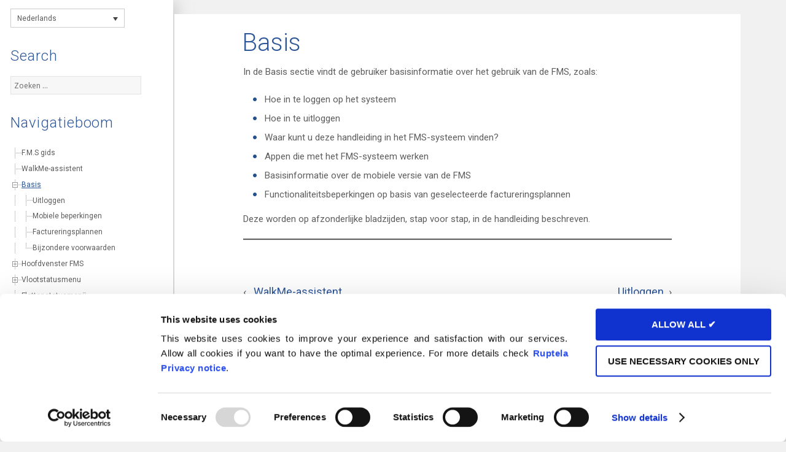

--- FILE ---
content_type: text/html; charset=UTF-8
request_url: https://www.fmsdocumentation.com/nl/basis/
body_size: 11001
content:
<!DOCTYPE html>
<html lang="nl-NL" class="no-js">
<head>
	
<!-- Global site tag (gtag.js) - Google Analytics -->
<script async src="https://www.googletagmanager.com/gtag/js?id=UA-182695850-4" type="text/plain" data-cookieconsent="statistics"></script>
<script type="text/plain" data-cookieconsent="statistics">
  window.dataLayer = window.dataLayer || [];
  function gtag(){dataLayer.push(arguments);}
  gtag('js', new Date());
  gtag('config', 'UA-182695850-4');
</script>
	
<!-- Hotjar Tracking Code for https://www.fmsdocumentation.com/ -->
<script type="text/plain" data-cookieconsent="statistics">
    (function(h,o,t,j,a,r){
        h.hj=h.hj||function(){(h.hj.q=h.hj.q||[]).push(arguments)};
        h._hjSettings={hjid:2452835,hjsv:6};
        a=o.getElementsByTagName('head')[0];
        r=o.createElement('script');r.async=1;
        r.src=t+h._hjSettings.hjid+j+h._hjSettings.hjsv;
        a.appendChild(r);
    })(window,document,'https://static.hotjar.com/c/hotjar-','.js?sv=');
</script>	
	<style>
	@import url('https://fonts.googleapis.com/css?family=Roboto:300,400');
	</style>
	<meta charset="UTF-8">
	<meta name="viewport" content="width=device-width">
	<link rel="profile" href="https://gmpg.org/xfn/11">
	<link rel="pingback" href="https://www.fmsdocumentation.com/xmlrpc.php">
	<!--[if lt IE 9]>
	<script src="https://www.fmsdocumentation.com/wp-content/themes/Custom%20FMS%20theme/js/html5.js"></script>
	<![endif]-->
	<script type="text/javascript"
		id="Cookiebot"
		src="https://consent.cookiebot.com/uc.js"
		data-cbid="369ae10a-e14a-49ba-a688-1821777207ad"
								></script>
<script>(function(html){html.className = html.className.replace(/\bno-js\b/,'js')})(document.documentElement);</script>
<title>Basis &#8211; FMS documentation</title>
<meta name='robots' content='max-image-preview:large' />
	<style>img:is([sizes="auto" i], [sizes^="auto," i]) { contain-intrinsic-size: 3000px 1500px }</style>
	<link rel='dns-prefetch' href='//fonts.googleapis.com' />
<link href='https://fonts.gstatic.com' crossorigin rel='preconnect' />
<link rel="alternate" type="application/rss+xml" title="FMS documentation &raquo; feed" href="https://www.fmsdocumentation.com/nl/feed/" />
<link rel="alternate" type="application/rss+xml" title="FMS documentation &raquo; reacties feed" href="https://www.fmsdocumentation.com/nl/comments/feed/" />
<script type="text/javascript">
/* <![CDATA[ */
window._wpemojiSettings = {"baseUrl":"https:\/\/s.w.org\/images\/core\/emoji\/16.0.1\/72x72\/","ext":".png","svgUrl":"https:\/\/s.w.org\/images\/core\/emoji\/16.0.1\/svg\/","svgExt":".svg","source":{"concatemoji":"https:\/\/www.fmsdocumentation.com\/wp-includes\/js\/wp-emoji-release.min.js?ver=6.8.3"}};
/*! This file is auto-generated */
!function(s,n){var o,i,e;function c(e){try{var t={supportTests:e,timestamp:(new Date).valueOf()};sessionStorage.setItem(o,JSON.stringify(t))}catch(e){}}function p(e,t,n){e.clearRect(0,0,e.canvas.width,e.canvas.height),e.fillText(t,0,0);var t=new Uint32Array(e.getImageData(0,0,e.canvas.width,e.canvas.height).data),a=(e.clearRect(0,0,e.canvas.width,e.canvas.height),e.fillText(n,0,0),new Uint32Array(e.getImageData(0,0,e.canvas.width,e.canvas.height).data));return t.every(function(e,t){return e===a[t]})}function u(e,t){e.clearRect(0,0,e.canvas.width,e.canvas.height),e.fillText(t,0,0);for(var n=e.getImageData(16,16,1,1),a=0;a<n.data.length;a++)if(0!==n.data[a])return!1;return!0}function f(e,t,n,a){switch(t){case"flag":return n(e,"\ud83c\udff3\ufe0f\u200d\u26a7\ufe0f","\ud83c\udff3\ufe0f\u200b\u26a7\ufe0f")?!1:!n(e,"\ud83c\udde8\ud83c\uddf6","\ud83c\udde8\u200b\ud83c\uddf6")&&!n(e,"\ud83c\udff4\udb40\udc67\udb40\udc62\udb40\udc65\udb40\udc6e\udb40\udc67\udb40\udc7f","\ud83c\udff4\u200b\udb40\udc67\u200b\udb40\udc62\u200b\udb40\udc65\u200b\udb40\udc6e\u200b\udb40\udc67\u200b\udb40\udc7f");case"emoji":return!a(e,"\ud83e\udedf")}return!1}function g(e,t,n,a){var r="undefined"!=typeof WorkerGlobalScope&&self instanceof WorkerGlobalScope?new OffscreenCanvas(300,150):s.createElement("canvas"),o=r.getContext("2d",{willReadFrequently:!0}),i=(o.textBaseline="top",o.font="600 32px Arial",{});return e.forEach(function(e){i[e]=t(o,e,n,a)}),i}function t(e){var t=s.createElement("script");t.src=e,t.defer=!0,s.head.appendChild(t)}"undefined"!=typeof Promise&&(o="wpEmojiSettingsSupports",i=["flag","emoji"],n.supports={everything:!0,everythingExceptFlag:!0},e=new Promise(function(e){s.addEventListener("DOMContentLoaded",e,{once:!0})}),new Promise(function(t){var n=function(){try{var e=JSON.parse(sessionStorage.getItem(o));if("object"==typeof e&&"number"==typeof e.timestamp&&(new Date).valueOf()<e.timestamp+604800&&"object"==typeof e.supportTests)return e.supportTests}catch(e){}return null}();if(!n){if("undefined"!=typeof Worker&&"undefined"!=typeof OffscreenCanvas&&"undefined"!=typeof URL&&URL.createObjectURL&&"undefined"!=typeof Blob)try{var e="postMessage("+g.toString()+"("+[JSON.stringify(i),f.toString(),p.toString(),u.toString()].join(",")+"));",a=new Blob([e],{type:"text/javascript"}),r=new Worker(URL.createObjectURL(a),{name:"wpTestEmojiSupports"});return void(r.onmessage=function(e){c(n=e.data),r.terminate(),t(n)})}catch(e){}c(n=g(i,f,p,u))}t(n)}).then(function(e){for(var t in e)n.supports[t]=e[t],n.supports.everything=n.supports.everything&&n.supports[t],"flag"!==t&&(n.supports.everythingExceptFlag=n.supports.everythingExceptFlag&&n.supports[t]);n.supports.everythingExceptFlag=n.supports.everythingExceptFlag&&!n.supports.flag,n.DOMReady=!1,n.readyCallback=function(){n.DOMReady=!0}}).then(function(){return e}).then(function(){var e;n.supports.everything||(n.readyCallback(),(e=n.source||{}).concatemoji?t(e.concatemoji):e.wpemoji&&e.twemoji&&(t(e.twemoji),t(e.wpemoji)))}))}((window,document),window._wpemojiSettings);
/* ]]> */
</script>
<style id='wp-emoji-styles-inline-css' type='text/css'>

	img.wp-smiley, img.emoji {
		display: inline !important;
		border: none !important;
		box-shadow: none !important;
		height: 1em !important;
		width: 1em !important;
		margin: 0 0.07em !important;
		vertical-align: -0.1em !important;
		background: none !important;
		padding: 0 !important;
	}
</style>
<link rel='stylesheet' id='wp-block-library-css' href='https://www.fmsdocumentation.com/wp-includes/css/dist/block-library/style.min.css?ver=6.8.3' type='text/css' media='all' />
<style id='classic-theme-styles-inline-css' type='text/css'>
/*! This file is auto-generated */
.wp-block-button__link{color:#fff;background-color:#32373c;border-radius:9999px;box-shadow:none;text-decoration:none;padding:calc(.667em + 2px) calc(1.333em + 2px);font-size:1.125em}.wp-block-file__button{background:#32373c;color:#fff;text-decoration:none}
</style>
<style id='global-styles-inline-css' type='text/css'>
:root{--wp--preset--aspect-ratio--square: 1;--wp--preset--aspect-ratio--4-3: 4/3;--wp--preset--aspect-ratio--3-4: 3/4;--wp--preset--aspect-ratio--3-2: 3/2;--wp--preset--aspect-ratio--2-3: 2/3;--wp--preset--aspect-ratio--16-9: 16/9;--wp--preset--aspect-ratio--9-16: 9/16;--wp--preset--color--black: #000000;--wp--preset--color--cyan-bluish-gray: #abb8c3;--wp--preset--color--white: #ffffff;--wp--preset--color--pale-pink: #f78da7;--wp--preset--color--vivid-red: #cf2e2e;--wp--preset--color--luminous-vivid-orange: #ff6900;--wp--preset--color--luminous-vivid-amber: #fcb900;--wp--preset--color--light-green-cyan: #7bdcb5;--wp--preset--color--vivid-green-cyan: #00d084;--wp--preset--color--pale-cyan-blue: #8ed1fc;--wp--preset--color--vivid-cyan-blue: #0693e3;--wp--preset--color--vivid-purple: #9b51e0;--wp--preset--gradient--vivid-cyan-blue-to-vivid-purple: linear-gradient(135deg,rgba(6,147,227,1) 0%,rgb(155,81,224) 100%);--wp--preset--gradient--light-green-cyan-to-vivid-green-cyan: linear-gradient(135deg,rgb(122,220,180) 0%,rgb(0,208,130) 100%);--wp--preset--gradient--luminous-vivid-amber-to-luminous-vivid-orange: linear-gradient(135deg,rgba(252,185,0,1) 0%,rgba(255,105,0,1) 100%);--wp--preset--gradient--luminous-vivid-orange-to-vivid-red: linear-gradient(135deg,rgba(255,105,0,1) 0%,rgb(207,46,46) 100%);--wp--preset--gradient--very-light-gray-to-cyan-bluish-gray: linear-gradient(135deg,rgb(238,238,238) 0%,rgb(169,184,195) 100%);--wp--preset--gradient--cool-to-warm-spectrum: linear-gradient(135deg,rgb(74,234,220) 0%,rgb(151,120,209) 20%,rgb(207,42,186) 40%,rgb(238,44,130) 60%,rgb(251,105,98) 80%,rgb(254,248,76) 100%);--wp--preset--gradient--blush-light-purple: linear-gradient(135deg,rgb(255,206,236) 0%,rgb(152,150,240) 100%);--wp--preset--gradient--blush-bordeaux: linear-gradient(135deg,rgb(254,205,165) 0%,rgb(254,45,45) 50%,rgb(107,0,62) 100%);--wp--preset--gradient--luminous-dusk: linear-gradient(135deg,rgb(255,203,112) 0%,rgb(199,81,192) 50%,rgb(65,88,208) 100%);--wp--preset--gradient--pale-ocean: linear-gradient(135deg,rgb(255,245,203) 0%,rgb(182,227,212) 50%,rgb(51,167,181) 100%);--wp--preset--gradient--electric-grass: linear-gradient(135deg,rgb(202,248,128) 0%,rgb(113,206,126) 100%);--wp--preset--gradient--midnight: linear-gradient(135deg,rgb(2,3,129) 0%,rgb(40,116,252) 100%);--wp--preset--font-size--small: 13px;--wp--preset--font-size--medium: 20px;--wp--preset--font-size--large: 36px;--wp--preset--font-size--x-large: 42px;--wp--preset--spacing--20: 0.44rem;--wp--preset--spacing--30: 0.67rem;--wp--preset--spacing--40: 1rem;--wp--preset--spacing--50: 1.5rem;--wp--preset--spacing--60: 2.25rem;--wp--preset--spacing--70: 3.38rem;--wp--preset--spacing--80: 5.06rem;--wp--preset--shadow--natural: 6px 6px 9px rgba(0, 0, 0, 0.2);--wp--preset--shadow--deep: 12px 12px 50px rgba(0, 0, 0, 0.4);--wp--preset--shadow--sharp: 6px 6px 0px rgba(0, 0, 0, 0.2);--wp--preset--shadow--outlined: 6px 6px 0px -3px rgba(255, 255, 255, 1), 6px 6px rgba(0, 0, 0, 1);--wp--preset--shadow--crisp: 6px 6px 0px rgba(0, 0, 0, 1);}:where(.is-layout-flex){gap: 0.5em;}:where(.is-layout-grid){gap: 0.5em;}body .is-layout-flex{display: flex;}.is-layout-flex{flex-wrap: wrap;align-items: center;}.is-layout-flex > :is(*, div){margin: 0;}body .is-layout-grid{display: grid;}.is-layout-grid > :is(*, div){margin: 0;}:where(.wp-block-columns.is-layout-flex){gap: 2em;}:where(.wp-block-columns.is-layout-grid){gap: 2em;}:where(.wp-block-post-template.is-layout-flex){gap: 1.25em;}:where(.wp-block-post-template.is-layout-grid){gap: 1.25em;}.has-black-color{color: var(--wp--preset--color--black) !important;}.has-cyan-bluish-gray-color{color: var(--wp--preset--color--cyan-bluish-gray) !important;}.has-white-color{color: var(--wp--preset--color--white) !important;}.has-pale-pink-color{color: var(--wp--preset--color--pale-pink) !important;}.has-vivid-red-color{color: var(--wp--preset--color--vivid-red) !important;}.has-luminous-vivid-orange-color{color: var(--wp--preset--color--luminous-vivid-orange) !important;}.has-luminous-vivid-amber-color{color: var(--wp--preset--color--luminous-vivid-amber) !important;}.has-light-green-cyan-color{color: var(--wp--preset--color--light-green-cyan) !important;}.has-vivid-green-cyan-color{color: var(--wp--preset--color--vivid-green-cyan) !important;}.has-pale-cyan-blue-color{color: var(--wp--preset--color--pale-cyan-blue) !important;}.has-vivid-cyan-blue-color{color: var(--wp--preset--color--vivid-cyan-blue) !important;}.has-vivid-purple-color{color: var(--wp--preset--color--vivid-purple) !important;}.has-black-background-color{background-color: var(--wp--preset--color--black) !important;}.has-cyan-bluish-gray-background-color{background-color: var(--wp--preset--color--cyan-bluish-gray) !important;}.has-white-background-color{background-color: var(--wp--preset--color--white) !important;}.has-pale-pink-background-color{background-color: var(--wp--preset--color--pale-pink) !important;}.has-vivid-red-background-color{background-color: var(--wp--preset--color--vivid-red) !important;}.has-luminous-vivid-orange-background-color{background-color: var(--wp--preset--color--luminous-vivid-orange) !important;}.has-luminous-vivid-amber-background-color{background-color: var(--wp--preset--color--luminous-vivid-amber) !important;}.has-light-green-cyan-background-color{background-color: var(--wp--preset--color--light-green-cyan) !important;}.has-vivid-green-cyan-background-color{background-color: var(--wp--preset--color--vivid-green-cyan) !important;}.has-pale-cyan-blue-background-color{background-color: var(--wp--preset--color--pale-cyan-blue) !important;}.has-vivid-cyan-blue-background-color{background-color: var(--wp--preset--color--vivid-cyan-blue) !important;}.has-vivid-purple-background-color{background-color: var(--wp--preset--color--vivid-purple) !important;}.has-black-border-color{border-color: var(--wp--preset--color--black) !important;}.has-cyan-bluish-gray-border-color{border-color: var(--wp--preset--color--cyan-bluish-gray) !important;}.has-white-border-color{border-color: var(--wp--preset--color--white) !important;}.has-pale-pink-border-color{border-color: var(--wp--preset--color--pale-pink) !important;}.has-vivid-red-border-color{border-color: var(--wp--preset--color--vivid-red) !important;}.has-luminous-vivid-orange-border-color{border-color: var(--wp--preset--color--luminous-vivid-orange) !important;}.has-luminous-vivid-amber-border-color{border-color: var(--wp--preset--color--luminous-vivid-amber) !important;}.has-light-green-cyan-border-color{border-color: var(--wp--preset--color--light-green-cyan) !important;}.has-vivid-green-cyan-border-color{border-color: var(--wp--preset--color--vivid-green-cyan) !important;}.has-pale-cyan-blue-border-color{border-color: var(--wp--preset--color--pale-cyan-blue) !important;}.has-vivid-cyan-blue-border-color{border-color: var(--wp--preset--color--vivid-cyan-blue) !important;}.has-vivid-purple-border-color{border-color: var(--wp--preset--color--vivid-purple) !important;}.has-vivid-cyan-blue-to-vivid-purple-gradient-background{background: var(--wp--preset--gradient--vivid-cyan-blue-to-vivid-purple) !important;}.has-light-green-cyan-to-vivid-green-cyan-gradient-background{background: var(--wp--preset--gradient--light-green-cyan-to-vivid-green-cyan) !important;}.has-luminous-vivid-amber-to-luminous-vivid-orange-gradient-background{background: var(--wp--preset--gradient--luminous-vivid-amber-to-luminous-vivid-orange) !important;}.has-luminous-vivid-orange-to-vivid-red-gradient-background{background: var(--wp--preset--gradient--luminous-vivid-orange-to-vivid-red) !important;}.has-very-light-gray-to-cyan-bluish-gray-gradient-background{background: var(--wp--preset--gradient--very-light-gray-to-cyan-bluish-gray) !important;}.has-cool-to-warm-spectrum-gradient-background{background: var(--wp--preset--gradient--cool-to-warm-spectrum) !important;}.has-blush-light-purple-gradient-background{background: var(--wp--preset--gradient--blush-light-purple) !important;}.has-blush-bordeaux-gradient-background{background: var(--wp--preset--gradient--blush-bordeaux) !important;}.has-luminous-dusk-gradient-background{background: var(--wp--preset--gradient--luminous-dusk) !important;}.has-pale-ocean-gradient-background{background: var(--wp--preset--gradient--pale-ocean) !important;}.has-electric-grass-gradient-background{background: var(--wp--preset--gradient--electric-grass) !important;}.has-midnight-gradient-background{background: var(--wp--preset--gradient--midnight) !important;}.has-small-font-size{font-size: var(--wp--preset--font-size--small) !important;}.has-medium-font-size{font-size: var(--wp--preset--font-size--medium) !important;}.has-large-font-size{font-size: var(--wp--preset--font-size--large) !important;}.has-x-large-font-size{font-size: var(--wp--preset--font-size--x-large) !important;}
:where(.wp-block-post-template.is-layout-flex){gap: 1.25em;}:where(.wp-block-post-template.is-layout-grid){gap: 1.25em;}
:where(.wp-block-columns.is-layout-flex){gap: 2em;}:where(.wp-block-columns.is-layout-grid){gap: 2em;}
:root :where(.wp-block-pullquote){font-size: 1.5em;line-height: 1.6;}
</style>
<link rel='stylesheet' id='codemirror-blocks--css' href='https://www.fmsdocumentation.com/wp-content/plugins/wp-codemirror-block/assets/blocks/blocks.style.build.min.css?ver=1585842213' type='text/css' media='all' />
<link rel='stylesheet' id='wpml-legacy-dropdown-0-css' href='https://www.fmsdocumentation.com/wp-content/plugins/sitepress-multilingual-cms/templates/language-switchers/legacy-dropdown/style.min.css?ver=1' type='text/css' media='all' />
<link rel='stylesheet' id='cms-navigation-style-base-css' href='https://www.fmsdocumentation.com/wp-content/plugins/wpml-cms-nav/res/css/cms-navigation-base.css?ver=1.5.5' type='text/css' media='screen' />
<link rel='stylesheet' id='cms-navigation-style-css' href='https://www.fmsdocumentation.com/wp-content/plugins/wpml-cms-nav/res/css/cms-navigation.css?ver=1.5.5' type='text/css' media='screen' />
<link rel='stylesheet' id='twentyfifteen-fonts-css' href='https://fonts.googleapis.com/css?family=Noto+Sans%3A400italic%2C700italic%2C400%2C700%7CNoto+Serif%3A400italic%2C700italic%2C400%2C700%7CInconsolata%3A400%2C700&#038;subset=latin%2Clatin-ext' type='text/css' media='all' />
<link rel='stylesheet' id='genericons-css' href='https://www.fmsdocumentation.com/wp-content/themes/Custom%20FMS%20theme/genericons/genericons.css?ver=3.2' type='text/css' media='all' />
<link rel='stylesheet' id='twentyfifteen-style-css' href='https://www.fmsdocumentation.com/wp-content/themes/Custom%20FMS%20theme/style.css?ver=6.8.3' type='text/css' media='all' />
<!--[if lt IE 9]>
<link rel='stylesheet' id='twentyfifteen-ie-css' href='https://www.fmsdocumentation.com/wp-content/themes/Custom%20FMS%20theme/css/ie.css?ver=20141010' type='text/css' media='all' />
<![endif]-->
<!--[if lt IE 8]>
<link rel='stylesheet' id='twentyfifteen-ie7-css' href='https://www.fmsdocumentation.com/wp-content/themes/Custom%20FMS%20theme/css/ie7.css?ver=20141010' type='text/css' media='all' />
<![endif]-->
<link rel='stylesheet' id='tablepress-default-css' href='https://www.fmsdocumentation.com/wp-content/tablepress-combined.min.css?ver=140' type='text/css' media='all' />
<link rel='stylesheet' id='wp-featherlight-css' href='https://www.fmsdocumentation.com/wp-content/plugins/wp-featherlight/css/wp-featherlight.min.css?ver=1.3.4' type='text/css' media='all' />
<link rel='stylesheet' id='codecolorer-css' href='https://www.fmsdocumentation.com/wp-content/plugins/codecolorer/codecolorer.css?ver=0.9.16' type='text/css' media='screen' />
<link rel='stylesheet' id='dtree.css-css' href='https://www.fmsdocumentation.com/wp-content/plugins/wp-dtree-30/wp-dtree.min.css?ver=4.4.5' type='text/css' media='all' />
<script type="text/javascript" src="https://www.fmsdocumentation.com/wp-includes/js/jquery/jquery.min.js?ver=3.7.1" id="jquery-core-js"></script>
<script type="text/javascript" src="https://www.fmsdocumentation.com/wp-includes/js/jquery/jquery-migrate.min.js?ver=3.4.1" id="jquery-migrate-js"></script>
<script type="text/javascript" id="ajax-script-js-extra">
/* <![CDATA[ */
var ajax_object = {"ajax_url":"https:\/\/www.fmsdocumentation.com\/wp-admin\/admin-ajax.php"};
/* ]]> */
</script>
<script type="text/javascript" src="https://www.fmsdocumentation.com/wp-content/plugins/word-count-analysis/js/wca_ajax.js?ver=6.8.3" id="ajax-script-js"></script>
<script type="text/javascript" src="https://www.fmsdocumentation.com/wp-content/plugins/sitepress-multilingual-cms/templates/language-switchers/legacy-dropdown/script.min.js?ver=1" id="wpml-legacy-dropdown-0-js"></script>
<script type="text/javascript" id="dtree-js-extra">
/* <![CDATA[ */
var WPdTreeSettings = {"animate":"1","duration":"250","imgurl":"https:\/\/www.fmsdocumentation.com\/wp-content\/plugins\/wp-dtree-30\/"};
/* ]]> */
</script>
<script type="text/javascript" src="https://www.fmsdocumentation.com/wp-content/plugins/wp-dtree-30/wp-dtree.min.js?ver=4.4.5" id="dtree-js"></script>
<link rel="https://api.w.org/" href="https://www.fmsdocumentation.com/nl/wp-json/" /><link rel="alternate" title="JSON" type="application/json" href="https://www.fmsdocumentation.com/nl/wp-json/wp/v2/pages/11996" /><link rel="EditURI" type="application/rsd+xml" title="RSD" href="https://www.fmsdocumentation.com/xmlrpc.php?rsd" />
<meta name="generator" content="WordPress 6.8.3" />
<link rel="canonical" href="https://www.fmsdocumentation.com/nl/basis/" />
<link rel='shortlink' href='https://www.fmsdocumentation.com/nl/?p=11996' />
<link rel="alternate" title="oEmbed (JSON)" type="application/json+oembed" href="https://www.fmsdocumentation.com/nl/wp-json/oembed/1.0/embed?url=https%3A%2F%2Fwww.fmsdocumentation.com%2Fnl%2Fbasis%2F" />
<link rel="alternate" title="oEmbed (XML)" type="text/xml+oembed" href="https://www.fmsdocumentation.com/nl/wp-json/oembed/1.0/embed?url=https%3A%2F%2Fwww.fmsdocumentation.com%2Fnl%2Fbasis%2F&#038;format=xml" />
<meta name="generator" content="WPML ver:4.7.4 stt:5,7,22,9,38,1,3,27,33,41,46,10,2,55;" />
<!-- Analytics by WP Statistics v13.2.4 - https://wp-statistics.com/ -->
<style type="text/css">.broken_link, a.broken_link {
	text-decoration: line-through;
}</style>	<style type="text/css" id="twentyfifteen-header-css">
			.site-header {
			padding-top: 14px;
			padding-bottom: 14px;
		}

		.site-branding {
			min-height: 42px;
		}

		@media screen and (min-width: 46.25em) {
			.site-header {
				padding-top: 21px;
				padding-bottom: 21px;
			}
			.site-branding {
				min-height: 56px;
			}
		}
		@media screen and (min-width: 55em) {
			.site-header {
				padding-top: 25px;
				padding-bottom: 25px;
			}
			.site-branding {
				min-height: 62px;
			}
		}
		@media screen and (min-width: 59.6875em) {
			.site-header {
				padding-top: 0;
				padding-bottom: 0;
			}
			.site-branding {
				min-height: 0;
			}
		}
			.site-title,
		.site-description {
			clip: rect(1px, 1px, 1px, 1px);
			position: absolute;
		}
		</style>
	<link rel="icon" href="https://www.fmsdocumentation.com/wp-content/uploads/2017/04/cropped-logo-2-32x32.png" sizes="32x32" />
<link rel="icon" href="https://www.fmsdocumentation.com/wp-content/uploads/2017/04/cropped-logo-2-192x192.png" sizes="192x192" />
<link rel="apple-touch-icon" href="https://www.fmsdocumentation.com/wp-content/uploads/2017/04/cropped-logo-2-180x180.png" />
<meta name="msapplication-TileImage" content="https://www.fmsdocumentation.com/wp-content/uploads/2017/04/cropped-logo-2-270x270.png" />
		<style type="text/css" id="wp-custom-css">
			/*
You can add your own CSS here.

Click the help icon above to learn more.
*/
p, tr, th, ul, li, b, a, .entry-content ul li, .dtree, em, * {font-family: 'Roboto', sans-serif; font-weight:400; color: #5e5e5e; }

ol, ul {margin: 0 15px 15px 15px;
line-height:175%}
li{margin: 0px 80px 10px 80px;}


h1, h2, h3, h4 {font-family: 'Roboto', sans-serif; font-weight:300; color: #2D5799;}

p, h4, h3, h1, h2, h {margin: 0px 80px 0px 80px; margin-top: 0px;}

.wp-block-image
	img {margin: 0px 80px 0px 80px; margin-top: 0px;}

.wp-block-table {margin: 0px 80px 0px 80px; margin-top: 0px;}

.entry-content ul li {margin: 5px 80px 0px 100px; }
.entry-content h3 {margin: 0px 80px 0px 80px;}

@media only screen and (max-width: 1000px) {
   .entry-content {
      padding-left: 0px;
      padding-right: 0px;
   }	
}

.widget-title {margin: 0px 0px
0px 0px;}
p, hr {margin: 0px 80px 20px 80px;}
h2 {font-size: 20px;}
.entry-title, .entry-content h3 {font-family: 'Roboto', sans-serif; font-size: 40px; font-weight:300; color: #2D5799; margin: 0px 80px 0px 81px}
.widget-title {text-transform:capitalize; font-family: 'Roboto', sans-serif; font-size: 24px; font-weight:300; color: #2D5799;}

div.dtNode {padding-bottom: 7px; color: #5e5e5e;}
html, body, div, span, applet, object, iframe, p, blockquote, pre, abbr, acronym, address, big, cite, code, del, dfn, font, ins, kbd, q, s, samp, small, strike, strong, sub, sup, tt, var, dl, dt, dd, ol, ul, fieldset, form, label, legend, table, caption, tbody, tfoot, thead, tr, th, td {font-family: 'Roboto', sans-serif; color: #5e5e5e;}
.node {font-family: 'Roboto', sans-serif; color: #5e5e5e;}
a {font-family: 'Roboto', sans-serif; color: #2d5799;}
a:hover{font-family: 'Roboto', sans-serif; color: #2d5799; text-decoration:underline; }

.note {font-family: 'Roboto', sans-serif; background-color: #f3f3f3; color:#5e5e5e; padding: 5px 20px 5px 20px; border-left: 5px solid #2D5799}

.entry content a {font-size: 20px;}
.alignright, .alignleft {font-size: 18px; margin: 0px 80px; padding: 50px 0 0 0}

.codecolorer-container{margin: 0px 80px 0px 80px; padding: 0 0 0 5px}

.tablepress thead th {background-color: #ebebeb;}
.codecolorer {padding: 0 0 0 28px;}
.codecolorer-container table td.line-numbers {
    padding: 8px;}
.code-block {
	margin: 0 80px;
	
}
.CodeMirror-line {
	font-family: 'Consolas', sans-serif !important;
}
.CodeMirror-line * {
	font-family: inherit;
}

.code-block
{
overflow-y:auto;}


@media (max-width: 1000px) {
.sidebar { display: block; width:100%; margin-top:2em;}
}


.content-area {border: none !important;}

@media screen and (min-width: 80.75em)
 {
.search-form
{width: 200px;}
.site-content {margin-left: 290px; width: 83%; margin-right: 200px;}
.site-content:lang(ar) {margin-left: 200px; width: 83%; margin-right: 290px;}	 
.wpml-ls-legacy-dropdown a.wpml-ls-item-toggle {
width: 203px; height: 26px;
}
 }

@media screen and (min-width: 43.6875em)
{
.search-form
{width: 150;}
.wpml-ls-legacy-dropdown a.wpml-ls-item-toggle {
	height: 16px; padding-top: 8px;}
}

a#CybotCookiebotDialogBodyLevelButtonLevelOptinAllowallSelection {
border-radius: 5px !important;
    border: 1px solid #ccc !important;
    padding: 8px 10px !important;
    background-color: #fff !important;
    color: #999999 !important;}

a#CybotCookiebotDialogBodyLevelButtonLevelOptinAllowAll {
    border-radius: 5px !important;
    border: 1px solid #32CD32 !important;
    padding: 8px 10px !important;
    background-color: #32CD32 !important;
    color: #fff !important;}

a#CybotCookiebotDialogBodyLevelButtonLevelOptinAllowAll:hover {
    background-color: #006400 !important;
border: 1px solid #006400 !important;}	

		</style>
		</head>

<body class="wp-singular page-template-default page page-id-11996 page-parent wp-theme-CustomFMStheme wp-featherlight-captions">
<div id="page" class="hfeed site">
	<a class="skip-link screen-reader-text" href="#content">Spring naar inhoud</a>

	<div id="sidebar" class="sidebar">
		<header id="masthead" class="site-header" role="banner">
			<div class="site-branding">
										<p class="site-title"><a href="https://www.fmsdocumentation.com/nl/" rel="home">FMS documentation</a></p>
									<button class="secondary-toggle">Menu en widgets</button>
			</div><!-- .site-branding -->
		</header><!-- .site-header -->

			<div id="secondary" class="secondary">

		
		
					<div id="widget-area" class="widget-area" role="complementary">
				<aside id="icl_lang_sel_widget-4" class="widget widget_icl_lang_sel_widget">
<div
	 class="wpml-ls-sidebars- wpml-ls wpml-ls-legacy-dropdown js-wpml-ls-legacy-dropdown">
	<ul>

		<li tabindex="0" class="wpml-ls-slot- wpml-ls-item wpml-ls-item-nl wpml-ls-current-language wpml-ls-item-legacy-dropdown">
			<a href="#" class="js-wpml-ls-item-toggle wpml-ls-item-toggle">
                <span class="wpml-ls-native">Nederlands</span></a>

			<ul class="wpml-ls-sub-menu">
				
					<li class="wpml-ls-slot- wpml-ls-item wpml-ls-item-en wpml-ls-first-item">
						<a href="https://www.fmsdocumentation.com/basics/" class="wpml-ls-link">
                            <span class="wpml-ls-native" lang="en">English</span><span class="wpml-ls-display"><span class="wpml-ls-bracket"> (</span>Engels<span class="wpml-ls-bracket">)</span></span></a>
					</li>

				
					<li class="wpml-ls-slot- wpml-ls-item wpml-ls-item-es">
						<a href="https://www.fmsdocumentation.com/es/informacion-basica/" class="wpml-ls-link">
                            <span class="wpml-ls-native" lang="es">Español</span><span class="wpml-ls-display"><span class="wpml-ls-bracket"> (</span>Spaans<span class="wpml-ls-bracket">)</span></span></a>
					</li>

				
					<li class="wpml-ls-slot- wpml-ls-item wpml-ls-item-lt">
						<a href="https://www.fmsdocumentation.com/lt/pagrindai/" class="wpml-ls-link">
                            <span class="wpml-ls-native" lang="lt">Lietuvių</span><span class="wpml-ls-display"><span class="wpml-ls-bracket"> (</span>Litouws<span class="wpml-ls-bracket">)</span></span></a>
					</li>

				
					<li class="wpml-ls-slot- wpml-ls-item wpml-ls-item-ru">
						<a href="https://www.fmsdocumentation.com/ru/basics/" class="wpml-ls-link">
                            <span class="wpml-ls-native" lang="ru">Русский</span><span class="wpml-ls-display"><span class="wpml-ls-bracket"> (</span>Russisch<span class="wpml-ls-bracket">)</span></span></a>
					</li>

				
					<li class="wpml-ls-slot- wpml-ls-item wpml-ls-item-pl">
						<a href="https://www.fmsdocumentation.com/pl/basics/" class="wpml-ls-link">
                            <span class="wpml-ls-native" lang="pl">Polski</span><span class="wpml-ls-display"><span class="wpml-ls-bracket"> (</span>Pools<span class="wpml-ls-bracket">)</span></span></a>
					</li>

				
					<li class="wpml-ls-slot- wpml-ls-item wpml-ls-item-cs">
						<a href="https://www.fmsdocumentation.com/cs/basics/" class="wpml-ls-link">
                            <span class="wpml-ls-native" lang="cs">Čeština</span><span class="wpml-ls-display"><span class="wpml-ls-bracket"> (</span>Tsjechisch<span class="wpml-ls-bracket">)</span></span></a>
					</li>

				
					<li class="wpml-ls-slot- wpml-ls-item wpml-ls-item-sk">
						<a href="https://www.fmsdocumentation.com/sk/zakladne-informacie/" class="wpml-ls-link">
                            <span class="wpml-ls-native" lang="sk">Slovenčina</span><span class="wpml-ls-display"><span class="wpml-ls-bracket"> (</span>Slavisch<span class="wpml-ls-bracket">)</span></span></a>
					</li>

				
					<li class="wpml-ls-slot- wpml-ls-item wpml-ls-item-ar">
						<a href="https://www.fmsdocumentation.com/ar/%d8%a7%d9%84%d8%a3%d8%b3%d8%a7%d8%b3%d9%8a%d8%a7%d8%aa/" class="wpml-ls-link">
                            <span class="wpml-ls-native" lang="ar">العربية</span><span class="wpml-ls-display"><span class="wpml-ls-bracket"> (</span>Arabisch<span class="wpml-ls-bracket">)</span></span></a>
					</li>

				
					<li class="wpml-ls-slot- wpml-ls-item wpml-ls-item-de">
						<a href="https://www.fmsdocumentation.com/de/grundlagen/" class="wpml-ls-link">
                            <span class="wpml-ls-native" lang="de">Deutsch</span><span class="wpml-ls-display"><span class="wpml-ls-bracket"> (</span>Duits<span class="wpml-ls-bracket">)</span></span></a>
					</li>

				
					<li class="wpml-ls-slot- wpml-ls-item wpml-ls-item-it">
						<a href="https://www.fmsdocumentation.com/it/nozioni-di-base/" class="wpml-ls-link">
                            <span class="wpml-ls-native" lang="it">Italiano</span><span class="wpml-ls-display"><span class="wpml-ls-bracket"> (</span>Italiaans<span class="wpml-ls-bracket">)</span></span></a>
					</li>

				
					<li class="wpml-ls-slot- wpml-ls-item wpml-ls-item-hr">
						<a href="https://www.fmsdocumentation.com/hr/osnove/" class="wpml-ls-link">
                            <span class="wpml-ls-native" lang="hr">Hrvatski</span><span class="wpml-ls-display"><span class="wpml-ls-bracket"> (</span>Kroatisch<span class="wpml-ls-bracket">)</span></span></a>
					</li>

				
					<li class="wpml-ls-slot- wpml-ls-item wpml-ls-item-bg">
						<a href="https://www.fmsdocumentation.com/bg/%d0%be%d1%81%d0%bd%d0%be%d0%b2%d0%b8/" class="wpml-ls-link">
                            <span class="wpml-ls-native" lang="bg">Български</span><span class="wpml-ls-display"><span class="wpml-ls-bracket"> (</span>Bulgaars<span class="wpml-ls-bracket">)</span></span></a>
					</li>

				
					<li class="wpml-ls-slot- wpml-ls-item wpml-ls-item-uk wpml-ls-last-item">
						<a href="https://www.fmsdocumentation.com/uk/%d0%be%d1%81%d0%bd%d0%be%d0%b2%d0%b8/" class="wpml-ls-link">
                            <span class="wpml-ls-native" lang="uk">Ukrainian</span><span class="wpml-ls-display"><span class="wpml-ls-bracket"> (</span>Oekraïens<span class="wpml-ls-bracket">)</span></span></a>
					</li>

							</ul>

		</li>

	</ul>
</div>
</aside><aside id="search-2" class="widget widget_search"><h2 class="widget-title">Search</h2><form role="search" method="get" class="search-form" action="https://www.fmsdocumentation.com/nl/">
				<label>
					<span class="screen-reader-text">Zoeken naar:</span>
					<input type="search" class="search-field" placeholder="Zoeken &hellip;" value="" name="s" />
				</label>
				<input type="submit" class="search-submit screen-reader-text" value="Zoeken" />
			</form></aside><aside id="wpdt-pages-widget-19" class="widget wpdt-pages"><h2 class="widget-title">Navigatieboom</h2><div class="dtree">
<script type='text/javascript'>
/* <![CDATA[ */
try{
if(document.getElementById && document.getElementById('oclinks_pge1')){document.getElementById('oclinks_pge1').style.display = 'block';}
var pge1 = new wpdTree('pge1', 'https://www.fmsdocumentation.com/nl/','0');
pge1.config.useLines=1;
pge1.config.useIcons=0;
pge1.config.closeSameLevel=1;
pge1.config.folderLinks=1;
pge1.config.useSelection=1;
pge1.a(0,'root','','','','','');
pge1.a(11974,0,'F.M.S gids','','','','');
pge1.a(11978,0,'WalkMe-assistent','','walkme-assistent/','','');
pge1.a(11996,0,'Basis','','basis/','','');
pge1.a(11998,11996,'Uitloggen','','basis/uitloggen/','','');
pge1.a(12013,11996,'Mobiele beperkingen','','basis/mobiele-beperkingen/','','');
pge1.a(12015,11996,'Factureringsplannen','','basis/factureringsplannen/','','');
pge1.a(12023,11996,'Bijzondere voorwaarden','','basis/bijzondere-voorwaarden/','','');
pge1.a(12025,0,'Hoofdvenster FMS','','hoofdvenster-fms/','','');
pge1.a(12036,12025,'Zoekbalk','','hoofdvenster-fms/zoekbalk/','','');
pge1.a(12043,12025,'Objectencluster','','hoofdvenster-fms/objectencluster/','','');
pge1.a(12051,12025,'Individuele objecten','','hoofdvenster-fms/individuele-objecten/','','');
pge1.a(12060,12025,'Waarschuwingen van objecten','','hoofdvenster-fms/waarschuwingen-van-objecten/','','');
pge1.a(12065,12025,'Kaartkenmerken en -hulpmiddelen','','hoofdvenster-fms/kaartkenmerken-en-hulpmiddelen/','','');
pge1.a(12077,12025,'Webgebruikers beheerderspaneel','','hoofdvenster-fms/webgebruikers-beheerderspaneel/','','');
pge1.a(12099,12025,'Account instellingen','','hoofdvenster-fms/account-instellingen/','','');
pge1.a(12140,12025,'Gegenereerde koppelingen','','hoofdvenster-fms/gegenereerde-koppelingen/','','');
pge1.a(12145,0,'Vlootstatusmenu','','vlootstatusmenu/','','');
pge1.a(12203,12145,'Beknopt overzicht','','vlootstatusmenu/beknopt-overzicht/','','');
pge1.a(12234,12145,'Overzicht geschiedenis','','vlootstatusmenu/overzicht-geschiedenis/','','');
pge1.a(12299,12145,'Overzicht evenementen','','vlootstatusmenu/overzicht-evenementen/','','');
pge1.a(12308,12145,'Overzicht brandstoffen','','vlootstatusmenu/overzicht-brandstoffen/','','');
pge1.a(12315,12145,'Overzicht onderhoud','','vlootstatusmenu/overzicht-onderhoud/','','');
pge1.a(12322,12145,'Overzicht tijdsanalyse','','vlootstatusmenu/overzicht-tijdsanalyse/','','');
pge1.a(11176,0,'Flottenstatusmenü','','flottenstatusmenue/','','');
pge1.a(12341,0,'Bestuurders menu','','bestuurders-menu/','','');
pge1.a(12347,12341,'Bestuurders lijst','','bestuurders-menu/bestuurders-lijst/','','');
pge1.a(12358,12341,'Chauffeurs beheer','','bestuurders-menu/chauffeurs-beheer/','','');
pge1.a(12377,0,'Menu Communicatie','','menu-communicatie/','','');
pge1.a(12388,0,'Geozones menu','','geozones-menu/','','');
pge1.a(12419,0,'Evenementen menu','','evenementen-menu/','','');
pge1.a(12427,12419,'Nieuwe gebeurtenis aanmaken','','evenementen-menu/nieuwe-gebeurtenis-aanmaken/','','');
pge1.a(12457,12419,'Wijzigingen gebeurtenissenlijst','','evenementen-menu/wijzigingen-gebeurtenissenlijst/','','');
pge1.a(12475,0,'Routering en Taken menu','','routering-en-taken-menu/','','');
pge1.a(12497,12475,'Uitstapjes creëren','','routering-en-taken-menu/uitstapjes-creeren/','','');
pge1.a(12520,12475,'Beheer van reizen','','routering-en-taken-menu/beheer-van-reizen/','','');
pge1.a(12559,0,'Menu Onderhoudstaken','','menu-onderhoudstaken/','','');
pge1.a(12562,12559,'Onderhoudstaak maken','','menu-onderhoudstaken/onderhoudstaak-maken/','','');
pge1.a(12567,12559,'Overzicht onderhoudstaken','','menu-onderhoudstaken/overzicht-onderhoudstaken/','','');
pge1.a(12572,12559,'Onderhoudstaak voertuig bewerken','','menu-onderhoudstaken/onderhoudstaak-voertuig-bewerken/','','');
pge1.a(12580,0,'Tachograaf menu','','tachograaf-menu/','','');
pge1.a(12606,0,'APIs','','apis/','','');
pge1.a(12610,0,'Rijtijden menu','','rijtijden-menu/','','');
pge1.a(12639,0,'Rapporten menu','','rapporten-menu/','','');
pge1.a(12651,12639,'Nieuw rapport genereren','','rapporten-menu/nieuw-rapport-genereren/','','');
pge1.a(12670,12639,'Verslag abonnementen','','rapporten-menu/verslag-abonnementen/','','');
pge1.a(12678,12639,'Verslag sjablonen','','rapporten-menu/verslag-sjablonen/','','');
pge1.a(12686,12639,'Landenverslag','','rapporten-menu/landenverslag/','','');
pge1.a(12696,12639,'Eco-rijden verslag','','rapporten-menu/eco-rijden-verslag/','','');
pge1.a(12699,12639,'Gebeurtenissenverslag','','rapporten-menu/gebeurtenissenverslag/','','');
pge1.a(12706,12639,'Brandstoftank verslag','','rapporten-menu/brandstoftank-verslag/','','');
pge1.a(12711,12639,'Geozones verslag','','rapporten-menu/geozones-verslag/','','');
pge1.a(12723,12639,'Verslag van de staten','','rapporten-menu/verslag-van-de-staten/','','');
pge1.a(12727,12639,'Over de limiet parameters rapport','','rapporten-menu/over-de-limiet-parameters-rapport/','','');
pge1.a(12730,12639,'Temperaturen verslag','','rapporten-menu/temperaturen-verslag/','','');
pge1.a(12736,12639,'Samenvattend reisverslag','','rapporten-menu/samenvattend-reisverslag/','','');
pge1.a(12744,12639,'Trips report','','rapporten-menu/trips-report/','','');
pge1.a(12754,12639,'Working hours report','','rapporten-menu/working-hours-report/','','');
pge1.a(12765,12639,'Rapporten beheren','','rapporten-menu/rapporten-beheren/','','');
pge1.a(12774,12639,'Overzicht van het verslag','','rapporten-menu/overzicht-van-het-verslag/','','');
pge1.a(12784,0,'OnTrack app','','ontrack-app/','','');
pge1.a(12804,12784,'Taken','','ontrack-app/taken/','','');
pge1.a(12817,12784,'Communiceren met de dispatcher','','ontrack-app/communiceren-met-de-dispatcher/','','');
pge1.a(12824,12784,'Privacybeleid','','ontrack-app/privacybeleid/','','');
pge1.a(12825,0,'Gebruik van mobiele apps','','gebruik-van-mobiele-apps/','','');
document.write(pge1);
}catch(e){} /* ]]> */
</script>

<script type='text/javascript'>
/* <![CDATA[ */
try{
pge1.openTo('11996', true); /*wp_query object id*/
}catch(e){} /* ]]> */
</script>
</div></aside>			</div><!-- .widget-area -->
		
	</div><!-- .secondary -->

	</div><!-- .sidebar -->

	<div id="content" class="site-content">
	<div id="primary" class="content-area">
		<main id="main" class="site-main" role="main">

		
<article id="post-11996" class="post-11996 page type-page status-publish hentry">
	
	<header class="entry-header">
		<h1 class="entry-title">Basis</h1>	</header><!-- .entry-header -->

	<div class="entry-content">
		
<p>In de Basis sectie vindt de gebruiker basisinformatie over het gebruik van de FMS, zoals:&#13;
</p>

<ul class="wp-block-list"><li>Hoe in te loggen op het systeem</li><li>Hoe in te uitloggen</li><li>Waar kunt u deze handleiding in het FMS-systeem vinden?</li><li>Appen die met het FMS-systeem werken</li><li>Basisinformatie over de mobiele versie van de FMS</li><li>Functionaliteitsbeperkingen op basis van geselecteerde factureringsplannen</li></ul>

<p>Deze worden op afzonderlijke bladzijden, stap voor stap, in de handleiding beschreven.</p>

<hr class="wp-block-separator"/>

<p><div class="alignleft"><a href="https://www.fmsdocumentation.com/nl/walkme-assistent/" title="WalkMe-assistent"><span class="arrow">‹ &nbsp </span> WalkMe-assistent </a></div> <div class="alignright"><a href="https://www.fmsdocumentation.com/nl/basis/uitloggen/" title="Uitloggen">Uitloggen <span class="arrow"> &nbsp› </span> </a></div></p>
			</div><!-- .entry-content -->

	
</article><!-- #post-## -->

		</main><!-- .site-main -->
	</div><!-- .content-area -->


	</div><!-- .site-content -->

	<footer id="colophon" class="site-footer" role="contentinfo">
		<div class="site-info">
						<a href="https://nl.wordpress.org/">Ondersteund door WordPress</a>
		</div><!-- .site-info -->
	</footer><!-- .site-footer -->

</div><!-- .site -->

<script type="speculationrules">
{"prefetch":[{"source":"document","where":{"and":[{"href_matches":"\/nl\/*"},{"not":{"href_matches":["\/wp-*.php","\/wp-admin\/*","\/wp-content\/uploads\/*","\/wp-content\/*","\/wp-content\/plugins\/*","\/wp-content\/themes\/Custom%20FMS%20theme\/*","\/nl\/*\\?(.+)"]}},{"not":{"selector_matches":"a[rel~=\"nofollow\"]"}},{"not":{"selector_matches":".no-prefetch, .no-prefetch a"}}]},"eagerness":"conservative"}]}
</script>
<script type="text/javascript" src="https://www.fmsdocumentation.com/wp-content/themes/Custom%20FMS%20theme/js/skip-link-focus-fix.js?ver=20141010" id="twentyfifteen-skip-link-focus-fix-js"></script>
<script type="text/javascript" id="twentyfifteen-script-js-extra">
/* <![CDATA[ */
var screenReaderText = {"expand":"<span class=\"screen-reader-text\">Alles uitklappen<\/span>","collapse":"<span class=\"screen-reader-text\">Alles inklappen<\/span>"};
/* ]]> */
</script>
<script type="text/javascript" src="https://www.fmsdocumentation.com/wp-content/themes/Custom%20FMS%20theme/js/functions.js?ver=20150330" id="twentyfifteen-script-js"></script>
<script type="text/javascript" src="https://www.fmsdocumentation.com/wp-content/plugins/wp-featherlight/js/wpFeatherlight.pkgd.min.js?ver=1.3.4" id="wp-featherlight-js"></script>
<script defer src="https://static.cloudflareinsights.com/beacon.min.js/vcd15cbe7772f49c399c6a5babf22c1241717689176015" integrity="sha512-ZpsOmlRQV6y907TI0dKBHq9Md29nnaEIPlkf84rnaERnq6zvWvPUqr2ft8M1aS28oN72PdrCzSjY4U6VaAw1EQ==" data-cf-beacon='{"version":"2024.11.0","token":"5be8f0da0b824745a3c513b5dfb823fd","r":1,"server_timing":{"name":{"cfCacheStatus":true,"cfEdge":true,"cfExtPri":true,"cfL4":true,"cfOrigin":true,"cfSpeedBrain":true},"location_startswith":null}}' crossorigin="anonymous"></script>
</body>
</html>
